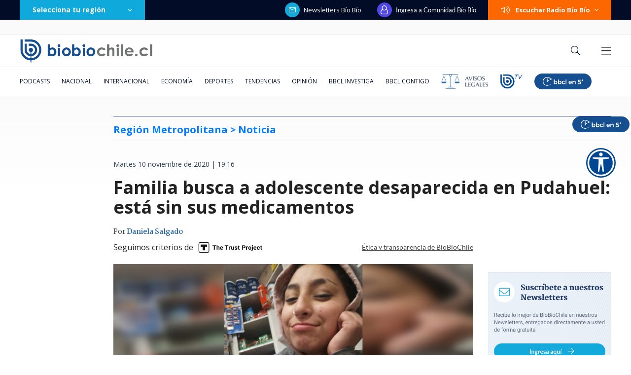

--- FILE ---
content_type: text/html; charset=utf-8
request_url: https://realtime.bbcl.cl/hit/?t=1766660572679&url=https%3A%2F%2Fwww.biobiochile.cl%2Fnoticias%2Fnacional%2Fregion-metropolitana%2F2020%2F11%2F10%2Ffamilia-busca-a-adolescente-desaparecida-en-pudahuel-esta-sin-sus-medicamentos.shtml&property=01G1KMVDSGMWCR31GWZX0VBJBY&referrer=
body_size: -16
content:
01KDAJT37DMKAG50X7J6X0KFYA.EPkA1bI74mhozIRxmUb4Vc4Qw8s4iY5H1/vInEr/3uQ=

--- FILE ---
content_type: text/html; charset=utf-8
request_url: https://www.google.com/recaptcha/api2/aframe
body_size: 268
content:
<!DOCTYPE HTML><html><head><meta http-equiv="content-type" content="text/html; charset=UTF-8"></head><body><script nonce="BTCIJ0GLuYnCuuJZjVzLPA">/** Anti-fraud and anti-abuse applications only. See google.com/recaptcha */ try{var clients={'sodar':'https://pagead2.googlesyndication.com/pagead/sodar?'};window.addEventListener("message",function(a){try{if(a.source===window.parent){var b=JSON.parse(a.data);var c=clients[b['id']];if(c){var d=document.createElement('img');d.src=c+b['params']+'&rc='+(localStorage.getItem("rc::a")?sessionStorage.getItem("rc::b"):"");window.document.body.appendChild(d);sessionStorage.setItem("rc::e",parseInt(sessionStorage.getItem("rc::e")||0)+1);localStorage.setItem("rc::h",'1766660586297');}}}catch(b){}});window.parent.postMessage("_grecaptcha_ready", "*");}catch(b){}</script></body></html>

--- FILE ---
content_type: application/javascript; charset=utf-8
request_url: https://fundingchoicesmessages.google.com/f/AGSKWxU1PeZSGRAKVDWZt4nq17MpkyVS36uitSR8dwkVjAGciBPPcbFclpkxzC2iKI-3sC8q0T3sYmLzgGyTyebD6n0UjQWDEXxh0pTd2anaMcohwXCyzU99eCRvHf0dtjMRWQJxIHdYZtH5R7K7FfEFkjrCHQywW7o6ZYY96Ssf-KcUtKVaaYALG5GmL0GY/_/ad_button.-footerads./600x75_/ad_label728./ads/drive.
body_size: -1289
content:
window['683ebda8-b162-4a97-9c6d-08cccc42dff4'] = true;

--- FILE ---
content_type: application/javascript
request_url: https://www.biobiochile.cl/static/realtime/realtime-nacional.js?t=1766660583253&callback=BBCL_Realtime
body_size: 1084
content:
/*2025-12-25 11:02:08*/ BBCL_Realtime([{"id":6679860,"titulo":"Detienen a conductor tras ser sorprendido circulando a casi 200 kil\u00f3metros por hora en Ruta 68","url":"https:\/\/www.biobiochile.cl\/noticias\/nacional\/region-metropolitana\/2025\/12\/24\/detienen-a-conductor-tras-ser-sorprendido-circulando-a-casi-200-kilometros-por-hora-en-ruta-68.shtml","imagen":"2025\/12\/detienen-a-conductor-tras-ser-sorprendido-circulando-a-casi-200-km-por-hora-en-la-ruta-68.png","video_rudo_destacado":"","categoria":"nacional","en_vivo":false,"visitas":161},{"id":6679997,"titulo":"Mariela Sotomayor revel\u00f3 cuanto recibe Daniela Ar\u00e1nguiz de Jorge Valdivia: \"Ella lo mostr\u00f3 en pauta\"","url":"https:\/\/www.biobiochile.cl\/noticias\/dopamina\/2025\/12\/24\/mariela-sotomayor-revelo-cuanto-recibe-daniela-aranguiz-de-jorge-valdivia-ella-lo-mostro-en-pauta.shtml","imagen":"2025\/12\/aranguiz-2.png","video_rudo_destacado":"","categoria":"nacional","en_vivo":false,"visitas":70},{"id":6679289,"titulo":"Hijo de subdirectora PDI es testigo en causa por tr\u00e1fico tras hallazgo de droga en su casa en Valdivia","url":"https:\/\/www.biobiochile.cl\/noticias\/nacional\/region-de-los-rios\/2025\/12\/24\/hijo-de-subdirectora-pdi-es-testigo-en-causa-por-trafico-tras-hallazgo-de-droga-en-su-casa-en-valdivia.shtml","imagen":"2025\/12\/consuelo-pena-hijo-testigo-investigacion-drogas-valdivia-scaled.jpg","video_rudo_destacado":"","categoria":"nacional","en_vivo":false,"visitas":67},{"id":6677282,"titulo":"Denuncian a empresa por adulterar informes de calidad del agua utilizada en pacientes de di\u00e1lisis","url":"https:\/\/www.biobiochile.cl\/especial\/bbcl-investiga\/noticias\/articulos\/2025\/12\/25\/denuncian-a-empresa-por-adulterar-informes-de-calidad-del-agua-utilizada-en-pacientes-de-dialisis.shtml","imagen":"2025\/12\/whatsapp-image-2025-12-24-at-2-52-53-pm.jpeg","video_rudo_destacado":"","categoria":"nacional","en_vivo":false,"visitas":57},{"id":6679106,"titulo":"La deuda externa de Argentina escala a niveles r\u00e9cord","url":"https:\/\/www.biobiochile.cl\/noticias\/economia\/actualidad-economica\/2025\/12\/24\/la-deuda-externa-de-argentina-escala-a-niveles-record.shtml","imagen":"2025\/12\/argentina-4.jpg","video_rudo_destacado":"","categoria":"nacional","en_vivo":false,"visitas":39},{"id":6680192,"titulo":"El especial mensaje navide\u00f1o de Donald Trump \"a todos, incluida la escoria de la izquierda radical\"","url":"https:\/\/www.biobiochile.cl\/noticias\/internacional\/eeuu\/2025\/12\/24\/el-especial-mensaje-navideno-de-donald-trump-a-todos-incluida-la-escoria-de-la-izquierda-radical.shtml","imagen":"2025\/12\/donald-trump-2.png","video_rudo_destacado":"","categoria":"nacional","en_vivo":false,"visitas":39},{"id":6679749,"titulo":"Reportan alta aglomeraci\u00f3n en el Mall Arauco Maip\u00fa: personas llevan m\u00e1s de dos horas sin avanzar","url":"https:\/\/www.biobiochile.cl\/noticias\/nacional\/region-metropolitana\/2025\/12\/24\/reportan-alta-aglomeracion-en-el-mall-arauco-maipu-personas-llevan-mas-de-dos-horas-sin-avanzar.shtml","imagen":"2025\/12\/congestion-mall-maipu.png","video_rudo_destacado":"","categoria":"nacional","en_vivo":false,"visitas":34},{"id":6679601,"titulo":"\u00bfNo hay plata? Reajuste al sector p\u00fablico estar\u00eda desfinanciado en US$1.150 millones seg\u00fan estudio","url":"https:\/\/www.biobiochile.cl\/noticias\/economia\/actualidad-economica\/2025\/12\/24\/no-hay-plata-reajuste-al-sector-publico-estaria-desfinanciado-en-us1-150-millones-segun-estudio.shtml","imagen":"2025\/12\/no-hay-plata_-reajuste-al-sector-publico-estaria-desfinanciado-en-us1-150-millones-segun-estudio.jpg","video_rudo_destacado":"","categoria":"nacional","en_vivo":false,"visitas":33},{"id":6676980,"titulo":"Qui\u00e9nes son los cientos de funcionarios p\u00fablicos que ser\u00e1n formalizados por comprar licencias m\u00e9dicas","url":"https:\/\/www.biobiochile.cl\/especial\/bbcl-investiga\/noticias\/articulos\/2025\/12\/24\/quienes-son-los-cientos-de-funcionarios-publicos-que-seran-formalizados-por-comprar-licencias-medicas.shtml","imagen":"2025\/12\/compradores-licencias-medicas.png","video_rudo_destacado":"","categoria":"nacional","en_vivo":false,"visitas":31},{"id":6679480,"titulo":"Acus\u00f3 da\u00f1o emocional: el \"mejor abogado de Chile\" deber\u00e1 pagar costas tras duro rev\u00e9s en la Corte","url":"https:\/\/www.biobiochile.cl\/noticias\/nacional\/chile\/2025\/12\/24\/acuso-dano-emocional-ariel-wolfenson-el-mejor-abogado-de-chile-debera-pagar-costas-tras-duro-reves-en-la-corte.shtml","imagen":"2025\/12\/acuso-dano-emocional-el-mejor-abogado-de-chile-ariel-wolfenson-debera-pagar-costas-tras-duro-reves-en-la-corte.png","video_rudo_destacado":"","categoria":"nacional","en_vivo":false,"visitas":28}])